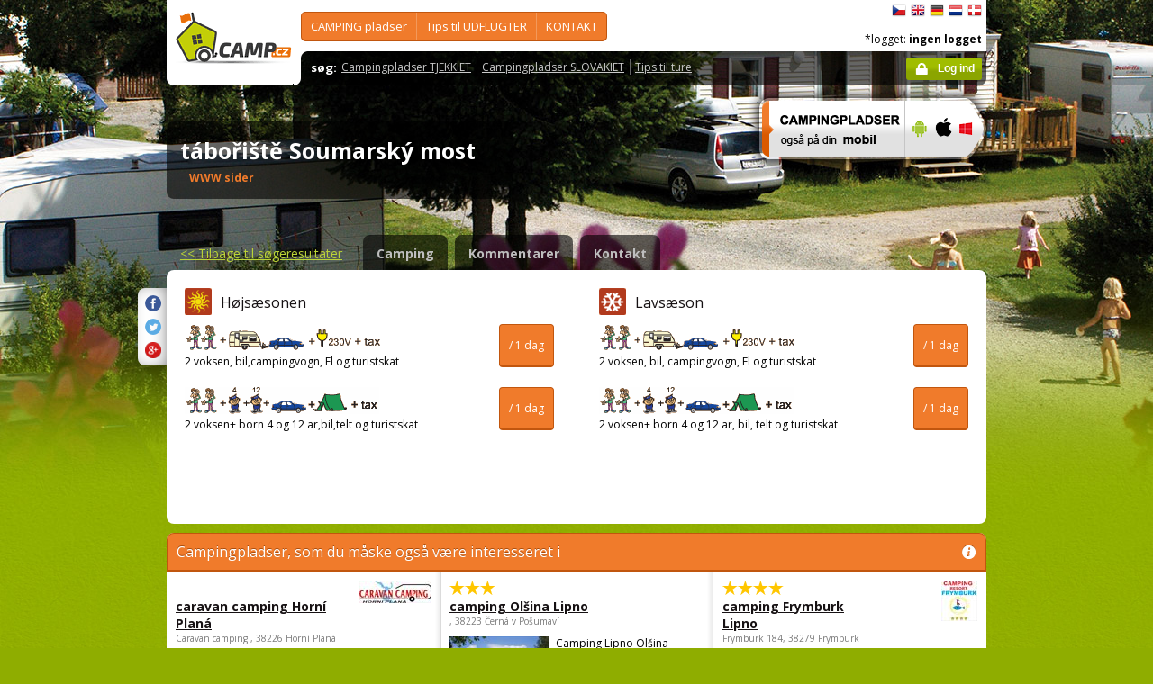

--- FILE ---
content_type: text/html; charset=utf-8
request_url: https://www.camp.cz/da/camping-pladser-tjekkiet/soumarsky/priser/800-pricelist
body_size: 36623
content:

 


<!DOCTYPE html>
<!--[if lt IE 7]>      <html class="no-js lt-ie9 lt-ie8 lt-ie7" lang="da" xml:lang="da"> <![endif]-->
<!--[if IE 7]>         <html class="no-js lt-ie9 lt-ie8" lang="da" xml:lang="da"> <![endif]-->
<!--[if IE 8]>         <html class="no-js lt-ie9" lang="da" xml:lang="da"> <![endif]-->
<!--[if gt IE 8]><!--> <html class="no-js" lang="da" xml:lang="da"> <!--<![endif]-->

<head id="ctl00_head">
    <!-- Google tag (gtag.js) -->
<script async src="https://www.googletagmanager.com/gtag/js?id=G-RP73GYSZFE"></script>
<script>
  window.dataLayer = window.dataLayer || [];
  function gtag(){dataLayer.push(arguments);}
  gtag('js', new Date());

  gtag('config', 'G-RP73GYSZFE');
</script>    <meta name="Content-Language" content="da" /><title>
	tábořiště Soumarský most - sammenlignende priser
</title><meta http-equiv="X-UA-Compatible" content="IE=EmulateIE9" /><meta http-equiv="Content-Type" content="text/html; charset=utf-8" /><meta name="robots" content="index,follow" /><link href="https://fonts.googleapis.com/css?family=Open+Sans:400,700&amp;subset=latin-ext,latin" rel="stylesheet" type="text/css" />
        <!--[if (gte IE 6)&(lte IE 8)]>
            <link href="https://fonts.googleapis.com/css?family=Open+Sans" rel="stylesheet" type="text/css" /><link href="https://fonts.googleapis.com/css?family=Open+Sans:400&amp;subset=latin,latin-ext" rel="stylesheet" type="text/css" /><link href="https://fonts.googleapis.com/css?family=Open+Sans:700&amp;subset=latin,latin-ext" rel="stylesheet" type="text/css" />
        <![endif]-->
        <link rel="stylesheet" href="/App_Themes/camp2013/css/screen.css" media="screen, projection" type="text/css" /><link rel="stylesheet" href="/App_Themes/camp2013/css/slimbox2.css" media="screen" type="text/css" /><link rel="stylesheet" href="/App_Themes/camp2013/css/print.css" media="print" type="text/css" />
        
<script src="/js/jquery-1.3.2.min.js" type="text/javascript"></script>
 <script type="text/javascript" src="/js/jquery-1.5.2.min.js"></script>        <script src="/js/vendor/modernizr-2.6.2.min.js"  type="text/javascript"></script>
        <script type="text/javascript" src="/js/slimbox2.js"></script>
        
	<script type="text/javascript" src="/js/jquery.colorbox-min.js"></script>

        <link rel="shortcut icon" href="/favicon.ico" type="image/x-icon" /><link rel="icon" href="/favicon.gif" type="image/gif" /><meta name="Description" content="tábořiště Soumarský most - sammenlignende camping priser" /><meta name="Keywords" content="tábořiště Soumarský most,Volary,camping,Tjekkiet,Slovakiet" /><meta name="Generator" content="Sitefinity 3.7.2136.2:1" /></head>


<body>
	<form name="aspnetForm" method="post" action="/da/camping-pladser-tjekkiet/soumarsky/priser/800-pricelist" id="aspnetForm">
<div>
<input type="hidden" name="ctl00_scriptManager_TSM" id="ctl00_scriptManager_TSM" value="" />
<input type="hidden" name="__EVENTTARGET" id="__EVENTTARGET" value="" />
<input type="hidden" name="__EVENTARGUMENT" id="__EVENTARGUMENT" value="" />
<input type="hidden" name="__VIEWSTATE" id="__VIEWSTATE" value="/[base64]/c2ZsYW5nPWRhD0NBTVBJTkcgcGxhZHNlcmQCAQ8WAh8CAggWEAIBD2QWAmYPFQQeL2hsZWRhdC1rZW1wLWNyLmFzcHg/c2ZsYW5nPWRhBV9zZWxmEFPDuGdlIGVuIENBTVBJTkcAZAICD2QWAmYPFQQVL2tyYWplLmFzcHg/[base64]/[base64]/c2ZsYW5nPWRhElRpcHMgdGlsIFVERkxVR1RFUmQCAQ8WAh8CAgkWEgIBD2QWAmYPFQQeL2N6LWluZm8vc2lnaHRzLmFzcHg/[base64]/[base64]/[base64]/[base64]/[base64]/[base64]" />
</div>

<script type="text/javascript">
//<![CDATA[
var theForm = document.forms['aspnetForm'];
if (!theForm) {
    theForm = document.aspnetForm;
}
function __doPostBack(eventTarget, eventArgument) {
    if (!theForm.onsubmit || (theForm.onsubmit() != false)) {
        theForm.__EVENTTARGET.value = eventTarget;
        theForm.__EVENTARGUMENT.value = eventArgument;
        theForm.submit();
    }
}
//]]>
</script>


<script src="/WebResource.axd?d=2eYCo5N-eyXRnU0QtsgZclChcdJZSIly41OVB4exZx4yYTlfD-UHgngmaupBJCdtKqgg-FGRD_k9vXFW-bs0ilUlt1Y1&amp;t=638313835312541215" type="text/javascript"></script>


<script src="/Telerik.Web.UI.WebResource.axd?_TSM_HiddenField_=ctl00_scriptManager_TSM&amp;compress=1&amp;_TSM_CombinedScripts_=%3b%3bSystem.Web.Extensions%2c+Version%3d3.5.0.0%2c+Culture%3dneutral%2c+PublicKeyToken%3d31bf3856ad364e35%3ada%3a9da113d1-62cb-41a4-9573-c03cf93e060f%3aea597d4b%3ab25378d2" type="text/javascript"></script>
<script type="text/javascript">
//<![CDATA[
if (typeof(Sys) === 'undefined') throw new Error('ASP.NET Ajax client-side framework failed to load.');
//]]>
</script>

<script src="https://d2i2wahzwrm1n5.cloudfront.net/ajaxz/2010.2.826/Common/Core.js" type="text/javascript"></script>
<script src="https://d2i2wahzwrm1n5.cloudfront.net/ajaxz/2010.2.826/Common/jQuery.js" type="text/javascript"></script>
<div>

	<input type="hidden" name="__VIEWSTATEGENERATOR" id="__VIEWSTATEGENERATOR" value="15E68AF1" />
	<input type="hidden" name="__EVENTVALIDATION" id="__EVENTVALIDATION" value="/wEWAgLvmqGzAwLAtKyzCFnI16X42nND1xyg46cDUtXJx09d" />
</div>
	<script type="text/javascript">
//<![CDATA[
Sys.WebForms.PageRequestManager._initialize('ctl00$scriptManager', document.getElementById('aspnetForm'));
Sys.WebForms.PageRequestManager.getInstance()._updateControls([], [], [], 90);
//]]>
</script>



<div id="backgroundPhoto">
            <div id="container">
            			<div class="noprintno">
       
			
		</div>
				<div id="sideAdvertising" style=" right:-135px;" class="noprintno">
				  
<div style="padding-bottom:10px; padding-left:4px;">
<div style="padding-bottom:10px;">
     <script async src="//pagead2.googlesyndication.com/pagead/js/adsbygoogle.js"></script> <!-- 120x60 --> <ins data-ad-slot="2034857488" data-ad-client="ca-pub-3191908463456965" style="display: inline-block; width: 120px; height: 600px;" class="adsbygoogle"></ins> <script>
(adsbygoogle = window.adsbygoogle || []).push({});
</script>
     </div>
     
           </div>
    

			

				 
				</div> 
                
                   <!-- header -->
                <header id="pageHeader" class="noprintno">
                        <a id="ctl00_SiteLogo1_hlCampLogo" title="Tilbage til forsiden" onclick="siteLogoClicked();" href="/da/">
    <img src="/App_Themes/camp2013/img/logoCamp.gif" class="logo" alt="camp.cz" title="camp.cz">
</a>

                        <!-- topMenu -->
                    <nav id="topMenu">
                         

<div class="top-menu">
    
    
            <ul>
        
            <li><a  href="/hledat-kemp-CR.aspx?sflang=da">
                CAMPING pladser</a>
                
                     <div class="subMenuWrapper">
                                    <div class="subMenu">
                                    <ul>
                    
                        <li><a href="/hledat-kemp-cr.aspx?sflang=da" target="_self">
                            Søge en CAMPING</a></li>
                            
                    
                        <li><a href="/kraje.aspx?sflang=da" target="_self">
                            Stats REGIONEN</a></li>
                            
                    
                        <li><a href="/camping/regiony.aspx?sflang=da" target="_self">
                            TURISTområder</a></li>
                            
                    
                        <li><a href="/oblasti.aspx?sflang=da" target="_self">
                            Mest populære </a></li>
                            </ul><ul>
                    
                        <li><a href="/camping/vodni-plochy.aspx?sflang=da" target="_self">
                            camp ved SØEN</a></li>
                            
                    
                        <li><a href="/camping/reky.aspx?sflang=da" target="_self">
                            camp ved FLODEN</a></li>
                            
                    
                        <li><a href="/sleva.aspx?sflang=da" target="_self">
                            RABAT system</a></li>
                            
                    
                        <li><a href="/camping/acsi.aspx?sflang=da" target="_self">
                            ACSI i Tjekkiet</a></li>
                            
                    
                            </ul>
                                    </div>
                                </div>
                    
            </li>
        
            <li><a  href="/cz-info.aspx?sflang=da">
                Tips til UDFLUGTER</a>
                
                     <div class="subMenuWrapper">
                                    <div class="subMenu">
                                    <ul>
                    
                        <li><a href="/cz-info/sights.aspx?sflang=da" target="_self">
                            SEVÆRDIGHEDER</a></li>
                            
                    
                        <li><a href="/cz-info/fun.aspx?sflang=da" target="_self">
                            FRITID</a></li>
                            
                    
                        <li><a href="/cz-info/tours.aspx?sflang=da" target="_self">
                            Ture</a></li>
                            
                    
                        <li><a href="/cz-info/swimming/aquaparks.aspx?sflang=da" target="_self">
                            VANDPARKER og svømmebassiner</a></li>
                            
                    
                        <li><a href="/cz-info/sport/golf.aspx?sflang=da" target="_self">
                            GOLFbaner</a></li>
                            </ul><ul>
                    
                        <li><a href="/cz-info/nature/caves.aspx?sflang=da" target="_self">
                            HULER</a></li>
                            
                    
                        <li><a href="/cz-info/rent.aspx?sflang=da" target="_self">
                            Leje for fritid</a></li>
                            
                    
                        <li><a href="/cz-info/shops-service.aspx?sflang=da" target="_self">
                            Salg / service </a></li>
                            
                    
                        <li><a href="/cz-info/foreign-agencies.aspx?sflang=da" target="_self">
                            Tjekkiets turismeorganisation </a></li>
                            
                    
                            </ul>
                                    </div>
                                </div>
                    
            </li>
        
            <li><a  href="/profil.aspx?sflang=da">
                KONTAKT</a>
                
            </li>
        
        
            </ul>
</div>

                
                    </nav>
                    <!-- topMenu -->
                    <!-- searchMenu -->
                    <nav id="searchMenu">
                    
<div class="loged-menu">
    <div class="right-corner" style="font-size:110%">
        
        <strong>søg:</strong><ul><li><a href="http://www.camp.cz/camping-cr.aspx?sflang=da&sflang=da" >Campingpladser TJEKKIET</a></li><li><a href="http://www.camp.cz/camping-sk.aspx?sflang=da&sflang=da" >Campingpladser SLOVAKIET</a></li><li><a href="http://www.camp.cz/cz-info.aspx?sflang=da&sflang=da" >Tips til ture</a></li></ul>
        <div class="clear">
        </div>
    </div>
</div>



    
                    </nav>
                    <!-- searchMenu -->
                    <!-- languages -->
                    <nav id="languages">
            <ul>
        
            <li><a href="/cs/kempy-cr/soumarsky/ceny/800-pricelist" class="flag_cs"
                title="čeština">
                    čeština</a></li>
        
            <li><a href="/en/campings-czech-republic/soumarsky/prices/800-pricelist" class="flag_en"
                title="English">
                    English</a></li>
        
            <li><a href="/de/campingplatze-tschechien/soumarsky/preise/800-pricelist" class="flag_de"
                title="Deutsch">
                    Deutsch</a></li>
        
            <li><a href="/nl/campings-tsjechie/soumarsky/prijzen/800-pricelist" class="flag_nl"
                title="Nederlands">
                    Nederlands</a></li>
        
            <li><a href="/da/camping-pladser-tjekkiet/soumarsky/priser/800-pricelist" class="flag_da"
                title="dansk">
                    dansk</a></li>
        
            </ul>

                        
                    </nav>
                    <!-- languages -->
                    <div class="loggedUser">

                    *logget:
        
                <strong>ingen logget</strong>
            
<br/>
                        
                       <!-- <a href="#" class="niceButton greenButton iconBefore iconLock">Přihlásit</a>-->
                <a id="ctl00_ctl13_loginStatus" class="niceButton greenButton iconBefore iconLock" href="javascript:__doPostBack('ctl00$ctl13$loginStatus$ctl02','')">Log ind</a>
                  
                    </div>
                </header>
                <!-- header -->

               
              
            





    	
 <style type="text/css">

#link a { position: relative;  }
#link a { text-decoration:none;  }
#link a:hover { text-decoration:underline;  }
#link a div { display: none; }
#link a:hover div {
display: block;
font-size: 8pt;
position: absolute;
top:-30px; right: 0px;
border:1px solid #f07b2b;
background-color:#bebebe;
color: #383a47;
text-align: right;
padding: 5px 5px;
height:17px; 
 cursor:none;  white-space:nowrap;
  border-radius: 5px; z-index:100000;
 }
</style>




  <!-- h1 -->
                <div class="grid_14 secondHeader">
                    <div id="h1Wrapper" class="clear-fix">
                        <h1 style=" margin-bottom:5px;">tábořiště Soumarský most &nbsp;<span class="inlineBlock discount" style="visibility: hidden"> </span></h1>
                        <span class="mediumText">                            
                            <span class="starsLine">
                            
                               
                                
                            </span>
                         <span id="link" style=" width:300px;"><a href="/tocamps.ashx?src=DETAIL&url=http://www.bear.cz/soumarak/index.html&id=800" target="_new" class="orange"><b>WWW sider</b><div><img width="23" style="margin-left: 2px;" src="/App_Themes/Default/_clip/flag_cs.gif" alt="" /></div></a>    <span style="display: none;"> /  <a href="/tocamps.ashx?src=DETAIL&url=" target="_new" class="orange"><strong>Video</strong></a></span>   <span style=" display: none"> /  <a href="/tocamps.ashx?src=DETAIL&url=" target="_new" class="orange"><strong>360º</strong></a>  </span>  <span style=" display: none"> /  <a href="/tocamps.ashx?src=DETAIL&url=" target="_new" class="orange"><strong>Facebook</strong></a>  </span></span>
                        </span>
                    </div>
                </div>
                <!-- h1 -->
                <!-- mobile banner -->
                
                              
  <div class="grid_6">
      <table cellpadding=0 cellpadding=0 width=280><tr><td>
          <a id="ctl00_Content__ffffc95a459d46be_ctl00_MobileBanner1_hlMobile" title="flere oplysninger" href="/mobil.aspx?sflang=da"><img title="flere oplysninger" src="/App_themes/camp2013/img/icons/prehled-campu-ban-DA.png" style="border-width:0px;" /></a></td><td>
              <a id="ctl00_Content__ffffc95a459d46be_ctl00_MobileBanner1_hlMobileAndroind" title="Google play" href="https://play.google.com/store/apps/details?id=cz.novosvetsky.campcz&amp;feature=search_result&amp;hl=da" target="_new"><img title="Google play" src="/App_themes/camp2013/img/icons/prehled-campu-ban-Android.png" style="border-width:0px;" /></a></td><td>
              <a id="ctl00_Content__ffffc95a459d46be_ctl00_MobileBanner1_hlMobileApple" title="App Store" href="https://itunes.apple.com/app/camp.cz/id537234084" target="_new"><img title="App Store" src="/App_themes/camp2013/img/icons/prehled-campu-ban-Apple.png" style="border-width:0px;" /></a></td><td>
              <a id="ctl00_Content__ffffc95a459d46be_ctl00_MobileBanner1_hlMobileWP" title="Windows Phone Store" href="http://www.windowsphone.com/da-DK/store/app/camp-cz/b4b7f27d-fc2f-4cb9-bf16-d003b0adf8ec" target="_new"><img title="Windows Phone Store" src="/App_themes/camp2013/img/icons/prehled-campu-ban-WP.png" style="border-width:0px;" /></a></td></tr></table>
                </div>
                


                <div class="grid_20">
                    <div id="tabs" class="ui-tabs">
                        <ul class="ui-tabs-nav">
                            <li class="simpleLink"> <a id="ctl00_Content__ffffc95a459d46be_ctl00_linkGoToHomePage" class="link_goback" href="/da/">&lt;&lt;<span id="ctl00_Content__ffffc95a459d46be_ctl00_LabelLink1"> Tilbage til søgeresultater</span></a></li>
                          
                          
                    <li><a href="/da/camping-pladser-tjekkiet/soumarsky/detaljeret/800-camping">Camping</a></li><li><a href="/da/camping-pladser-tjekkiet/soumarsky/bedommelser/800-review">Kommentarer</a></li><li><a href="/da/camping-pladser-tjekkiet/soumarsky/kontakt/800-inforequest">Kontakt</a></li>
                        </ul>


  
           
  
   

    
    



 
    <div class="ui-tabs-panels-wrapper roundedBlock rounded campDetail">
                            <div id="tabs-1" class="ui-tabs-panel ui-tabs-panel-show">
                              
<div class="shareButtons">

    <div class="roundedBlock rounded-1001">
        <a id="ctl00_Content__ffffc95a459d46be_ctl03_socshare_linksharefacebook" class="iconFacebook" href="http://www.facebook.com/sharer.php?u=http%3a%2f%2fwwww.camp.cz%2fda%2fcamping-pladser-tjekkiet%2fsoumarsky%2fpriser%2f800-pricelist&amp;t=Detail"></a>
        <a id="ctl00_Content__ffffc95a459d46be_ctl03_socshare_linkShareTwitter" class="iconTwitter" href="http://twitter.com/home?status=Read Detail from http%3a%2f%2fwwww.camp.cz%2fda%2fcamping-pladser-tjekkiet%2fsoumarsky%2fpriser%2f800-pricelist"></a>
        <a id="ctl00_Content__ffffc95a459d46be_ctl03_socshare_LinkGooglePlus" class="iconGooglePlus" href="https://plus.google.com/share?url=http%3a%2f%2fwwww.camp.cz%2fda%2fcamping-pladser-tjekkiet%2fsoumarsky%2fpriser%2f800-pricelist&amp;title=Detail"></a>
    </div>

</div>
                                <div class="campPriceList">
                                    <div class="clear-fix">
                                    <div class="grid_10 alpha">
                                        <div class="content">
                                            <h2><em class="iconPricelist-1"></em><span id="ctl00_Content__ffffc95a459d46be_ctl03_lblMainSeason">Højsæsonen</span> </h2>
                                            <p class="mediumText">
                                                <span class="price"><strong><span id="ctl00_Content__ffffc95a459d46be_ctl03_lblInSeasonPrice1"></span></strong><span id="ctl00_Content__ffffc95a459d46be_ctl03_lblOneDay4">/ 1 dag</span></span>
                                                <img src="/App_Themes/Default/_clip//icon_cenik_price1.gif" alt="" /> <br>
            <span id="ctl00_Content__ffffc95a459d46be_ctl03_lblPrice1Description">2 voksen, bil,campingvogn, El og turistskat</span>
                
                                            </p>
                                            <p class="mediumText">
                                                <span class="price"><strong><span id="ctl00_Content__ffffc95a459d46be_ctl03_lblInSeasonPrice2"></span></strong> <span id="ctl00_Content__ffffc95a459d46be_ctl03_lblOneDay1">/ 1 dag</span></span>
                                                <img src="/App_Themes/Default/_clip//icon_cenik_price2.gif" alt="" /> <br>
                <span id="ctl00_Content__ffffc95a459d46be_ctl03_lblPrice2Description">2 voksen+ born 4 og 12 ar,bil,telt og turistskat</span>
                                            </p>
                                        </div>
                                    </div>


                                    <div class="grid_10 omega">
                                        <div class="content">
                                            <h2><em class="iconPricelist-2"></em><span id="ctl00_Content__ffffc95a459d46be_ctl03_lblOutOfSeason">Lavsæson</span></h2>
                                            <p class="mediumText">
                                                <span class="price"><strong><span id="ctl00_Content__ffffc95a459d46be_ctl03_lblOutOfSeasonPrice1"></span></strong> <span id="ctl00_Content__ffffc95a459d46be_ctl03_lblOneDay2">/ 1 dag</span></span>
                                                <img src="/App_Themes/Default/_clip//icon_cenik_price1.gif" alt="" /> <br>
                                                <span id="ctl00_Content__ffffc95a459d46be_ctl03_lblPrice1DescriptionOffSeason"> 2 voksen, bil, campingvogn, El og turistskat</span>
                                            </p>
                                            <p class="mediumText">
                                                <span class="price"><strong><span id="ctl00_Content__ffffc95a459d46be_ctl03_lblOutOfSeasonPrice2"></span></strong><span id="ctl00_Content__ffffc95a459d46be_ctl03_lblOneDay3">/ 1 dag</span></span>
                                                <img src="/App_Themes/Default/_clip//icon_cenik_price2.gif" alt="" /> <br>
                <span id="ctl00_Content__ffffc95a459d46be_ctl03_lblPrice2DescriptionOffSeason"> 2 voksen+ born 4 og 12 ar, bil, telt og turistskat</span>
                                            </p>
                                        </div>
                                    </div>
                                    </div>
                                    <div class="content"><br>
                                        <p class="mediumText"><span id="ctl00_Content__ffffc95a459d46be_ctl03_lblPricecomment"></span> <br>
            <br><br>                            
                                        </p>
                                    </div>
                                </div>
                            </div>
                        </div>
                   
			
            
            






   <div class="grid_20" style="margin:0px;">
                    
<div class="roundedBlock choosenCamp">
                        <h2 class="orange"><em class="iconInfo" title="nápověda"></em><span id="ctl00_Content__ffffc95a459d46be_ctl01_rptAdverCampsByLocation_ctl00_nadpis">Campingpladser, som du måske også være interesseret i</span></h2>
                        <div class="colums third">
 <div class="content">
                            <h3>
                                <span class="starsLine">
                                     &nbsp;&nbsp;
                                </span>
                                <a href="https://www.camp.cz/da/camping-pladser-tjekkiet/hp/detaljeret/172-camping">	<img src='/photos/campphoto.aspx?sflang=da&id=3081&sizetype=IMAGE_LOGO_SIZE' alt='caravan camping Horní Planá' />
                                 caravan camping Horní Planá
                                    
                                </a>
                            </h3>
                            <address>	Caravan camping , 38226 Horní Planá</address>
                            <a href="https://www.camp.cz/da/camping-pladser-tjekkiet/hp/detaljeret/172-camping" class="cropped">
                         	<img src='/photos/campphoto.aspx?sflang=da&id=3078&sizetype=RESULT_DEFAULT_IMAGE_SIZE' alt='caravan camping Horní Planá' width="110" /></a>
                            <p class="mediumText">Campingpladsen ligger direkte på en halvø, på bredden af Lipno søen. Sandet strand, tennisbaner med ...<br>
                            <a href="/tocamps.ashx?src=AD_NBH&url=http://caravancamping-hp.cz/en/&id=172" target="_blank" >
									<span id="ctl00_Content__ffffc95a459d46be_ctl01_rptAdverCampsByLocation_ctl01_lblWebPages">www sider</span></a></p>
                            </div>
                           
	
 <div class="content">
                            <h3>
                                <span class="starsLine">
                                     &nbsp; <span class="inlineBlock icon-star-bigger"></span> <span class="inlineBlock icon-star-bigger"></span> <span class="inlineBlock icon-star-bigger"></span>&nbsp;
                                </span>
                                <a href="https://www.camp.cz/da/camping-pladser-tjekkiet/olsina/detaljeret/64-camping">	
                                 camping Olšina Lipno
                                    
                                </a>
                            </h3>
                            <address>	 , 38223 Černá v Pošumaví</address>
                            <a href="https://www.camp.cz/da/camping-pladser-tjekkiet/olsina/detaljeret/64-camping" class="cropped">
                         	<img src='/photos/campphoto.aspx?sflang=da&id=215&sizetype=RESULT_DEFAULT_IMAGE_SIZE' alt='camping Olšina Lipno' width="110" /></a>
                            <p class="mediumText">Camping Lipno Olšina placeret på bredden af Lipno vandtank, 18 km fra byen Český Krumlov i landsbyen...<br>
                            <a href="/tocamps.ashx?src=AD_NBH&url=http://www.campingolsina.cz&id=64" target="_blank" >
									<span id="ctl00_Content__ffffc95a459d46be_ctl01_rptAdverCampsByLocation_ctl02_lblWebPages">www sider</span></a></p>
                            </div>
                           
	
 <div class="content">
                            <h3>
                                <span class="starsLine">
                                     &nbsp; <span class="inlineBlock icon-star-bigger"></span> <span class="inlineBlock icon-star-bigger"></span> <span class="inlineBlock icon-star-bigger"></span> <span class="inlineBlock icon-star-bigger"></span>&nbsp;
                                </span>
                                <a href="https://www.camp.cz/da/camping-pladser-tjekkiet/Frymburk/detaljeret/71-camping">	<img src='/photos/campphoto.aspx?sflang=da&id=16785&sizetype=IMAGE_LOGO_SIZE' alt='camping Frymburk Lipno' />
                                 camping Frymburk Lipno
                                    
                                </a>
                            </h3>
                            <address>	Frymburk 184, 38279 Frymburk</address>
                            <a href="https://www.camp.cz/da/camping-pladser-tjekkiet/Frymburk/detaljeret/71-camping" class="cropped">
                         	<img src='/photos/campphoto.aspx?sflang=da&id=2694&sizetype=RESULT_DEFAULT_IMAGE_SIZE' alt='camping Frymburk Lipno' width="110" /></a>
                            <p class="mediumText">Camping Frymburk ligger ved bredden af Lipno søen i det sydvestlige Tjekkiet. Camping Frymburk har p...<br>
                            <a href="/tocamps.ashx?src=AD_NBH&url=http://www.campingfrymburk.cz/dk&id=71" target="_blank" >
									<span id="ctl00_Content__ffffc95a459d46be_ctl01_rptAdverCampsByLocation_ctl03_lblWebPages">www sider</span></a></p>
                            </div>
                           
	 </div>
                    </div>



    
                            
                       






   



                            
                     




  


</div>

</div>

        
        
      
                  <footer class="grid_20" style="margin-top: 15px;" >
              
                    <div class="roundedBlock greenBlock pageFooter">
                        <div class="content">
                             
                        


							<p class="mediumText"><p>Copyright© 2009 - 2018 Camp.cz - Pavel Hess, &nbsp;alle rettigheder forbeholdt</p></p>
							                  <hr /> <ul> <li><a href="https://wwww.camp.cz/kontakt.aspx?sflang=da">KONTAKT </a></li> <li>Vores andre sider:&nbsp; <a href="http://www.camptjekkiet.dk/">CAMP Tjekkiet</a> <a href="http://www.topcampingtjekkiet.dk">TopCamping</a> <a href="http://www.campingoaseprag.dk">Camping Oase Praha</a></li> <li>App:&nbsp;&nbsp;<a href="https://play.google.com/store/apps/details?id=cz.novosvetsky.campcz&amp;feature=search_result&amp;hl=cs">Android</a>&nbsp;<a href="https://itunes.apple.com/us/app/camp.cz/id537234081?l=cs&amp;ls=1&amp;mt=8">&nbsp;iOS</a>&nbsp;by &nbsp;&nbsp;<a href="http://www.mobilesoft.eu/">MobileSoft s.r.o&nbsp;</a>&nbsp;&nbsp; &nbsp; &nbsp;&nbsp;<a href="http://www.windowsphone.com/cs-cz/store/app/camp-cz/b4b7f27d-fc2f-4cb9-bf16-d003b0adf8ec">WinPhone</a>&nbsp;by &nbsp;&nbsp;<a href="http://www.xpis.cz/cs/">XPIS</a><a href="http://www.mobilesoft.cz/"></a></li> </ul>
                                							
                              
                        </div>
                    </div>
                </footer>
                
                 
            </div>
        </div>
     
        <script src="/js/plugins.js"></script>
        <script src="/js/main.js"></script>
     
       


<script type="text/javascript">
//<![CDATA[
Sys.Application.initialize();
//]]>
</script>
</form>

<script type="text/javascript">
    var gaJsHost = (("https:" == document.location.protocol) ? "https://ssl." : "http://www.");
    document.write(unescape("%3Cscript src='" + gaJsHost + "google-analytics.com/ga.js' type='text/javascript'%3E%3C/script%3E"));
</script>
<script type="text/javascript">
    try {
        var pageTracker = _gat._getTracker("UA-10454653-5");
        pageTracker._trackPageview();
    } catch (err) { }</script>


    </body>
</html>




--- FILE ---
content_type: text/html; charset=utf-8
request_url: https://www.google.com/recaptcha/api2/aframe
body_size: 266
content:
<!DOCTYPE HTML><html><head><meta http-equiv="content-type" content="text/html; charset=UTF-8"></head><body><script nonce="yh1a5iBF-SPyfTSGdxkSxw">/** Anti-fraud and anti-abuse applications only. See google.com/recaptcha */ try{var clients={'sodar':'https://pagead2.googlesyndication.com/pagead/sodar?'};window.addEventListener("message",function(a){try{if(a.source===window.parent){var b=JSON.parse(a.data);var c=clients[b['id']];if(c){var d=document.createElement('img');d.src=c+b['params']+'&rc='+(localStorage.getItem("rc::a")?sessionStorage.getItem("rc::b"):"");window.document.body.appendChild(d);sessionStorage.setItem("rc::e",parseInt(sessionStorage.getItem("rc::e")||0)+1);localStorage.setItem("rc::h",'1768886087866');}}}catch(b){}});window.parent.postMessage("_grecaptcha_ready", "*");}catch(b){}</script></body></html>